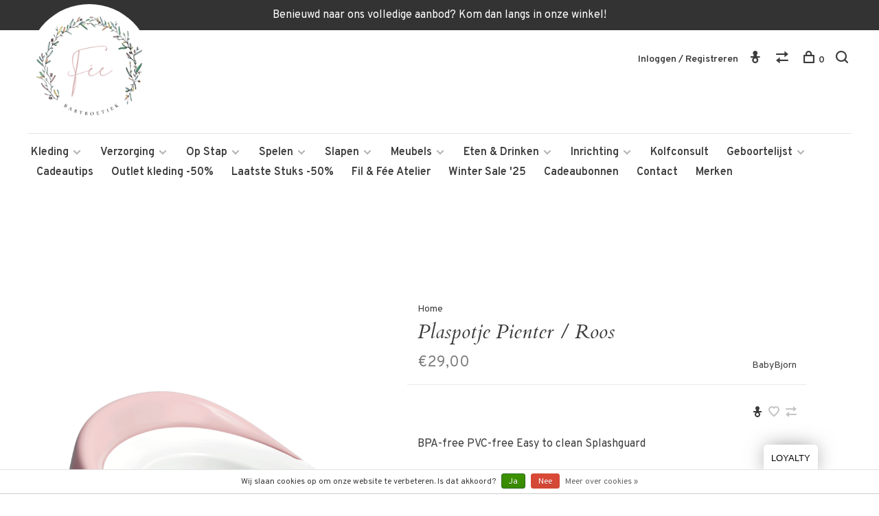

--- FILE ---
content_type: text/html;charset=utf-8
request_url: https://www.feebabyboetiek.be/copy-of-plaspotje-pienter-wit-124528313.html
body_size: 9563
content:
<!DOCTYPE html>
<html lang="nl">
<head>
	
		
	<meta charset="utf-8"/>
<!-- [START] 'blocks/head.rain' -->
<!--

  (c) 2008-2026 Lightspeed Netherlands B.V.
  http://www.lightspeedhq.com
  Generated: 02-02-2026 @ 10:41:13

-->
<link rel="canonical" href="https://www.feebabyboetiek.be/copy-of-plaspotje-pienter-wit-124528313.html"/>
<link rel="alternate" href="https://www.feebabyboetiek.be/index.rss" type="application/rss+xml" title="Nieuwe producten"/>
<link href="https://cdn.webshopapp.com/assets/cookielaw.css?2025-02-20" rel="stylesheet" type="text/css"/>
<meta name="robots" content="noodp,noydir"/>
<meta property="og:url" content="https://www.feebabyboetiek.be/copy-of-plaspotje-pienter-wit-124528313.html?source=facebook"/>
<meta property="og:site_name" content="Fée Babyboetiek "/>
<meta property="og:title" content="Plaspotje Pienter / Roos"/>
<meta property="og:description" content="BPA-free PVC-free Easy to clean Splashguard"/>
<meta property="og:image" content="https://cdn.webshopapp.com/shops/327304/files/385376209/babybjorn-plaspotje-pienter-roos.jpg"/>
<script src="https://www.powr.io/powr.js?external-type=lightspeed"></script>
<script>
<!-- Meta Pixel Code -->
<script>
!function(f,b,e,v,n,t,s)
{if(f.fbq)return;n=f.fbq=function(){n.callMethod?
n.callMethod.apply(n,arguments):n.queue.push(arguments)};
if(!f._fbq)f._fbq=n;n.push=n;n.loaded=!0;n.version='2.0';
n.queue=[];t=b.createElement(e);t.async=!0;
t.src=v;s=b.getElementsByTagName(e)[0];
s.parentNode.insertBefore(t,s)}(window, document,'script',
'https://connect.facebook.net/en_US/fbevents.js');
fbq('init', '1296885928452623');
fbq('track', 'PageView');
</script>
<noscript><img height="1" width="1" style="display:none"
src="https://www.facebook.com/tr?id=1296885928452623&ev=PageView&noscript=1"
/></noscript>
<!-- End Meta Pixel Code -->
</script>
<script src="https://designer.printlane.com/js/lightspeed/327304.js?rnd=1762593197350"></script>
<!--[if lt IE 9]>
<script src="https://cdn.webshopapp.com/assets/html5shiv.js?2025-02-20"></script>
<![endif]-->
<!-- [END] 'blocks/head.rain' -->
		
		
		
		<meta property="product:brand" content="BabyBjorn">	<meta property="product:availability" content="in stock">	<meta property="product:condition" content="new">
	<meta property="product:price:amount" content="29.00">
	<meta property="product:price:currency" content="EUR">
			<title>Plaspotje Pienter / Roos - Fée Babyboetiek </title>
	<meta name="description" content="BPA-free PVC-free Easy to clean Splashguard" />
	<meta name="keywords" content="BabyBjorn, Plaspotje, Pienter, /, Roos" />
	<meta http-equiv="X-UA-Compatible" content="ie=edge">
	<meta name="viewport" content="width=device-width, initial-scale=1.0">
	<meta name="apple-mobile-web-app-capable" content="yes">
	<meta name="apple-mobile-web-app-status-bar-style" content="black">
	<meta name="viewport" content="width=device-width, initial-scale=1, maximum-scale=1, user-scalable=0"/>
	
	<link rel="shortcut icon" href="https://cdn.webshopapp.com/shops/327304/themes/177807/v/788791/assets/favicon.ico?20210916132335" type="image/x-icon" />
	<link href='//fonts.googleapis.com/css?family=Overpass:400,400i,300,500,600,700,700i,800,900' rel='stylesheet' type='text/css'>
		<link href='//fonts.googleapis.com/css?family=Cardo:400,400i,300,500,600,700,700i,800,900' rel='stylesheet' type='text/css'>
		<link rel="stylesheet" href="https://cdn.webshopapp.com/assets/gui-2-0.css?2025-02-20" />
	<link rel="stylesheet" href="https://cdn.webshopapp.com/assets/gui-responsive-2-0.css?2025-02-20" />
	<link rel="stylesheet" href="https://cdn.webshopapp.com/shops/327304/themes/177807/assets/style.css?20251226171108">
	<link rel="stylesheet" href="https://cdn.webshopapp.com/shops/327304/themes/177807/assets/settings.css?20251226171108" />
	
	<script src="//ajax.googleapis.com/ajax/libs/jquery/3.0.0/jquery.min.js"></script>
	<script>
		if( !window.jQuery ) document.write('<script src="https://cdn.webshopapp.com/shops/327304/themes/177807/assets/jquery-3.0.0.min.js?20251226171108"><\/script>');
	</script>
	<script src="//cdn.jsdelivr.net/npm/js-cookie@2/src/js.cookie.min.js"></script>
	
	<script src="https://cdn.webshopapp.com/assets/gui.js?2025-02-20"></script>
	<script src="https://cdn.webshopapp.com/assets/gui-responsive-2-0.js?2025-02-20"></script>
	<script src="https://cdn.webshopapp.com/shops/327304/themes/177807/assets/scripts-min.js?20251226171108"></script>
	
	<link href="https://cdn.webshopapp.com/shops/327304/themes/177807/assets/tk.css?20251226171108" rel="Stylesheet" type="text/css">
	
		
		
	
</head>
<body class="page-plaspotje-pienter-%2F-roos">


<div class="page-content">
	
													
	<script>
		var product_image_size = '660x880x1',
			product_image_thumb = '132x176x1',
			product_in_stock_label = 'Op voorraad',
			product_backorder_label = 'In backorder',
			product_out_of_stock_label = 'Niet op voorraad',
			product_multiple_variant_label = 'View all product options',
			show_variant_picker = 1,
		display_variant_picker_on = 'all',
			show_newsletter_promo_popup = 1,
		newsletter_promo_delay = '20000',
			newsletter_promo_hide_until = '7',
			currency_format = '€',
			number_format = '0,0.00',
			shop_url = 'https://www.feebabyboetiek.be/',
			shop_id = '327304',
			readmore = 'Lees meer',
			search_url = "https://www.feebabyboetiek.be/search/",
			search_empty = 'Geen producten gevonden',
				view_all_results = 'Bekijk alle resultaten';
	</script>
	
	
<div class="top-bar">Benieuwd naar ons volledige aanbod? Kom dan langs in onze winkel! </div>

<div class="mobile-nav-overlay"></div>

<header class="site-header site-header-lg mega-menu-header menu-bottom-layout">
	
		
	<a href="https://www.feebabyboetiek.be/" class="logo logo-lg ">
				<img src="https://cdn.webshopapp.com/shops/327304/themes/177807/v/788791/assets/logo.png?20210916132335" alt="Fée Babyboetiek " class="logo-image">
		<img src="https://cdn.webshopapp.com/shops/327304/themes/177807/assets/logo-white.png?20251226171108" alt="Fée Babyboetiek " class="logo-image logo-image-white">
					</a>
	
	<nav class="main-nav nav-style">
		<ul>
			
									
									<li class="menu-item-category-10979122 has-child">
				<a href="https://www.feebabyboetiek.be/kleding/">Kleding</a>
				<button class="mobile-menu-subopen"><span class="nc-icon-mini arrows-3_small-down"></span></button>								<ul class="">
										<li class="subsubitem">
						<a class="underline-hover" href="https://www.feebabyboetiek.be/kleding/broekjes-shorts-bloomers/" title="Broekjes, Shorts &amp; Bloomers">Broekjes, Shorts &amp; Bloomers</a>
																	</li>
										<li class="subsubitem">
						<a class="underline-hover" href="https://www.feebabyboetiek.be/kleding/kleedjes-rokjes/" title="Kleedjes &amp; Rokjes">Kleedjes &amp; Rokjes</a>
																	</li>
										<li class="subsubitem">
						<a class="underline-hover" href="https://www.feebabyboetiek.be/kleding/bodys/" title="Body&#039;s">Body&#039;s</a>
																	</li>
										<li class="subsubitem">
						<a class="underline-hover" href="https://www.feebabyboetiek.be/kleding/schoenen/" title="Schoenen">Schoenen</a>
																	</li>
										<li class="subsubitem has-child">
						<a class="underline-hover" href="https://www.feebabyboetiek.be/kleding/zomer/" title="Zomer">Zomer</a>
						<button class="mobile-menu-subopen"><span class="nc-icon-mini arrows-3_small-down"></span></button>												<ul class="">
														<li class="subsubitem">
								<a class="underline-hover" href="https://www.feebabyboetiek.be/kleding/zomer/zwem-en-uv-kleding/" title="Zwem- en UV-kleding">Zwem- en UV-kleding</a>
							</li>
														<li class="subsubitem">
								<a class="underline-hover" href="https://www.feebabyboetiek.be/kleding/zomer/zonnebrillen/" title="Zonnebrillen">Zonnebrillen</a>
							</li>
														<li class="subsubitem">
								<a class="underline-hover" href="https://www.feebabyboetiek.be/kleding/zomer/zonnehoedjes/" title="Zonnehoedjes">Zonnehoedjes</a>
							</li>
													</ul>
											</li>
										<li class="subsubitem">
						<a class="underline-hover" href="https://www.feebabyboetiek.be/kleding/sweaters-truien/" title="Sweaters &amp; truien">Sweaters &amp; truien</a>
																	</li>
										<li class="subsubitem">
						<a class="underline-hover" href="https://www.feebabyboetiek.be/kleding/babymuts-krabwantjes/" title="Babymuts &amp; Krabwantjes">Babymuts &amp; Krabwantjes</a>
																	</li>
										<li class="subsubitem">
						<a class="underline-hover" href="https://www.feebabyboetiek.be/kleding/kruippakjes-pyjamas/" title="Kruippakjes &amp; Pyjama&#039;s">Kruippakjes &amp; Pyjama&#039;s</a>
																	</li>
										<li class="subsubitem">
						<a class="underline-hover" href="https://www.feebabyboetiek.be/kleding/t-shirts-longsleeves/" title="T-shirts &amp; longsleeves">T-shirts &amp; longsleeves</a>
																	</li>
										<li class="subsubitem">
						<a class="underline-hover" href="https://www.feebabyboetiek.be/kleding/jassen-berenpakken/" title="Jassen &amp; Berenpakken">Jassen &amp; Berenpakken</a>
																	</li>
										<li class="subsubitem">
						<a class="underline-hover" href="https://www.feebabyboetiek.be/kleding/mutsen-sjaals-handschoenen/" title="Mutsen, Sjaals &amp; Handschoenen">Mutsen, Sjaals &amp; Handschoenen</a>
																	</li>
										<li class="subsubitem">
						<a class="underline-hover" href="https://www.feebabyboetiek.be/kleding/sokken/" title="Sokken">Sokken</a>
																	</li>
									</ul>
							</li>
						<li class="menu-item-category-10979123 has-child">
				<a href="https://www.feebabyboetiek.be/verzorging/">Verzorging</a>
				<button class="mobile-menu-subopen"><span class="nc-icon-mini arrows-3_small-down"></span></button>								<ul class="">
										<li class="subsubitem">
						<a class="underline-hover" href="https://www.feebabyboetiek.be/verzorging/swaddles-tetradoeken/" title="Swaddles &amp; Tetradoeken">Swaddles &amp; Tetradoeken</a>
																	</li>
										<li class="subsubitem">
						<a class="underline-hover" href="https://www.feebabyboetiek.be/verzorging/toilettasjes/" title="Toilettasjes">Toilettasjes</a>
																	</li>
										<li class="subsubitem">
						<a class="underline-hover" href="https://www.feebabyboetiek.be/verzorging/badjes-en-accessoires/" title="Badjes en Accessoires">Badjes en Accessoires</a>
																	</li>
										<li class="subsubitem">
						<a class="underline-hover" href="https://www.feebabyboetiek.be/verzorging/verzorgingsproducten/" title="Verzorgingsproducten">Verzorgingsproducten</a>
																	</li>
										<li class="subsubitem">
						<a class="underline-hover" href="https://www.feebabyboetiek.be/verzorging/badspeelgoed/" title="Badspeelgoed">Badspeelgoed</a>
																	</li>
										<li class="subsubitem">
						<a class="underline-hover" href="https://www.feebabyboetiek.be/verzorging/potjes-opstapjes/" title="Potjes &amp; Opstapjes">Potjes &amp; Opstapjes</a>
																	</li>
										<li class="subsubitem">
						<a class="underline-hover" href="https://www.feebabyboetiek.be/verzorging/aankleedkussenhoezen/" title="Aankleedkussenhoezen">Aankleedkussenhoezen</a>
																	</li>
										<li class="subsubitem">
						<a class="underline-hover" href="https://www.feebabyboetiek.be/verzorging/badjassen-ponchos/" title="Badjassen &amp; Poncho&#039;s">Badjassen &amp; Poncho&#039;s</a>
																	</li>
										<li class="subsubitem">
						<a class="underline-hover" href="https://www.feebabyboetiek.be/verzorging/hooded-towel/" title="Hooded Towel">Hooded Towel</a>
																	</li>
										<li class="subsubitem">
						<a class="underline-hover" href="https://www.feebabyboetiek.be/verzorging/washandjes/" title="Washandjes">Washandjes</a>
																	</li>
									</ul>
							</li>
						<li class="menu-item-category-10979124 has-child">
				<a href="https://www.feebabyboetiek.be/op-stap/">Op Stap</a>
				<button class="mobile-menu-subopen"><span class="nc-icon-mini arrows-3_small-down"></span></button>								<ul class="">
										<li class="subsubitem">
						<a class="underline-hover" href="https://www.feebabyboetiek.be/op-stap/buggys-en-accesoires/" title="Buggy&#039;s en Accesoires">Buggy&#039;s en Accesoires</a>
																	</li>
										<li class="subsubitem">
						<a class="underline-hover" href="https://www.feebabyboetiek.be/op-stap/draagzakken-en-doeken/" title="Draagzakken en doeken">Draagzakken en doeken</a>
																	</li>
										<li class="subsubitem">
						<a class="underline-hover" href="https://www.feebabyboetiek.be/op-stap/luiertassen-rugzakken/" title="Luiertassen &amp; Rugzakken">Luiertassen &amp; Rugzakken</a>
																	</li>
										<li class="subsubitem">
						<a class="underline-hover" href="https://www.feebabyboetiek.be/op-stap/voetezakken/" title="Voetezakken">Voetezakken</a>
																	</li>
										<li class="subsubitem">
						<a class="underline-hover" href="https://www.feebabyboetiek.be/op-stap/rugzakjes/" title="Rugzakjes">Rugzakjes</a>
																	</li>
										<li class="subsubitem">
						<a class="underline-hover" href="https://www.feebabyboetiek.be/op-stap/reisbedjes/" title="Reisbedjes">Reisbedjes</a>
																	</li>
										<li class="subsubitem has-child">
						<a class="underline-hover" href="https://www.feebabyboetiek.be/op-stap/autostoelen/" title="Autostoelen *">Autostoelen *</a>
						<button class="mobile-menu-subopen"><span class="nc-icon-mini arrows-3_small-down"></span></button>												<ul class="">
														<li class="subsubitem">
								<a class="underline-hover" href="https://www.feebabyboetiek.be/op-stap/autostoelen/cybex-gold/" title="Cybex Gold">Cybex Gold</a>
							</li>
														<li class="subsubitem">
								<a class="underline-hover" href="https://www.feebabyboetiek.be/op-stap/autostoelen/cybex-platinum/" title="Cybex Platinum">Cybex Platinum</a>
							</li>
														<li class="subsubitem">
								<a class="underline-hover" href="https://www.feebabyboetiek.be/op-stap/autostoelen/nuna/" title="Nuna">Nuna</a>
							</li>
														<li class="subsubitem">
								<a class="underline-hover" href="https://www.feebabyboetiek.be/op-stap/autostoelen/joolz-x-maxi-cosi/" title="Joolz X Maxi-Cosi">Joolz X Maxi-Cosi</a>
							</li>
														<li class="subsubitem">
								<a class="underline-hover" href="https://www.feebabyboetiek.be/op-stap/autostoelen/thule/" title="Thule">Thule</a>
							</li>
													</ul>
											</li>
										<li class="subsubitem has-child">
						<a class="underline-hover" href="https://www.feebabyboetiek.be/op-stap/buggys/" title="Buggy&#039;s *">Buggy&#039;s *</a>
						<button class="mobile-menu-subopen"><span class="nc-icon-mini arrows-3_small-down"></span></button>												<ul class="">
														<li class="subsubitem">
								<a class="underline-hover" href="https://www.feebabyboetiek.be/op-stap/buggys/joolz/" title="Joolz">Joolz</a>
							</li>
														<li class="subsubitem">
								<a class="underline-hover" href="https://www.feebabyboetiek.be/op-stap/buggys/cybex-gold/" title="Cybex Gold">Cybex Gold</a>
							</li>
														<li class="subsubitem">
								<a class="underline-hover" href="https://www.feebabyboetiek.be/op-stap/buggys/cybex-platinum/" title="Cybex Platinum">Cybex Platinum</a>
							</li>
														<li class="subsubitem">
								<a class="underline-hover" href="https://www.feebabyboetiek.be/op-stap/buggys/elodie/" title="Elodie">Elodie</a>
							</li>
														<li class="subsubitem">
								<a class="underline-hover" href="https://www.feebabyboetiek.be/op-stap/buggys/bugaboo/" title="Bugaboo">Bugaboo</a>
							</li>
														<li class="subsubitem">
								<a class="underline-hover" href="https://www.feebabyboetiek.be/op-stap/buggys/babyzen/" title="Babyzen">Babyzen</a>
							</li>
														<li class="subsubitem">
								<a class="underline-hover" href="https://www.feebabyboetiek.be/op-stap/buggys/thule/" title="Thule">Thule</a>
							</li>
													</ul>
											</li>
									</ul>
							</li>
						<li class="menu-item-category-10979128 has-child">
				<a href="https://www.feebabyboetiek.be/spelen/">Spelen</a>
				<button class="mobile-menu-subopen"><span class="nc-icon-mini arrows-3_small-down"></span></button>								<ul class="">
										<li class="subsubitem">
						<a class="underline-hover" href="https://www.feebabyboetiek.be/spelen/babygyms/" title="Babygyms">Babygyms</a>
																	</li>
										<li class="subsubitem">
						<a class="underline-hover" href="https://www.feebabyboetiek.be/spelen/speeltapijten/" title="Speeltapijten">Speeltapijten</a>
																	</li>
										<li class="subsubitem">
						<a class="underline-hover" href="https://www.feebabyboetiek.be/spelen/knuffels/" title="Knuffels">Knuffels</a>
																	</li>
										<li class="subsubitem">
						<a class="underline-hover" href="https://www.feebabyboetiek.be/spelen/bijtringen/" title="Bijtringen">Bijtringen</a>
																	</li>
										<li class="subsubitem">
						<a class="underline-hover" href="https://www.feebabyboetiek.be/spelen/babyspeeltjes/" title="Babyspeeltjes">Babyspeeltjes</a>
																	</li>
										<li class="subsubitem">
						<a class="underline-hover" href="https://www.feebabyboetiek.be/spelen/wippertjes-acc/" title="Wippertjes &amp; Acc.">Wippertjes &amp; Acc.</a>
																	</li>
										<li class="subsubitem">
						<a class="underline-hover" href="https://www.feebabyboetiek.be/spelen/spelletjes/" title="Spelletjes">Spelletjes</a>
																	</li>
										<li class="subsubitem">
						<a class="underline-hover" href="https://www.feebabyboetiek.be/spelen/mobiel/" title="Mobiel">Mobiel</a>
																	</li>
										<li class="subsubitem">
						<a class="underline-hover" href="https://www.feebabyboetiek.be/spelen/houten-speelgoed/" title="(Houten) Speelgoed">(Houten) Speelgoed</a>
																	</li>
										<li class="subsubitem">
						<a class="underline-hover" href="https://www.feebabyboetiek.be/spelen/poppen-acc/" title="Poppen &amp; Acc.">Poppen &amp; Acc.</a>
																	</li>
										<li class="subsubitem">
						<a class="underline-hover" href="https://www.feebabyboetiek.be/spelen/knutselen-creativiteit/" title="Knutselen &amp; creativiteit">Knutselen &amp; creativiteit</a>
																	</li>
										<li class="subsubitem">
						<a class="underline-hover" href="https://www.feebabyboetiek.be/spelen/fiets-step-helm/" title="Fiets, step, helm">Fiets, step, helm</a>
																	</li>
										<li class="subsubitem">
						<a class="underline-hover" href="https://www.feebabyboetiek.be/spelen/buiten-spelen/" title="Buiten spelen">Buiten spelen</a>
																	</li>
										<li class="subsubitem">
						<a class="underline-hover" href="https://www.feebabyboetiek.be/spelen/boeken/" title="Boeken">Boeken</a>
																	</li>
									</ul>
							</li>
						<li class="menu-item-category-10979129 has-child">
				<a href="https://www.feebabyboetiek.be/slapen/">Slapen</a>
				<button class="mobile-menu-subopen"><span class="nc-icon-mini arrows-3_small-down"></span></button>								<ul class="">
										<li class="subsubitem">
						<a class="underline-hover" href="https://www.feebabyboetiek.be/slapen/slaapzakken/" title="Slaapzakken">Slaapzakken</a>
																	</li>
										<li class="subsubitem">
						<a class="underline-hover" href="https://www.feebabyboetiek.be/slapen/bed-en-parktextiel/" title="Bed- en Parktextiel">Bed- en Parktextiel</a>
																	</li>
										<li class="subsubitem">
						<a class="underline-hover" href="https://www.feebabyboetiek.be/slapen/dekentjes/" title="Dekentjes">Dekentjes</a>
																	</li>
										<li class="subsubitem">
						<a class="underline-hover" href="https://www.feebabyboetiek.be/slapen/babyfoon/" title="Babyfoon">Babyfoon</a>
																	</li>
										<li class="subsubitem">
						<a class="underline-hover" href="https://www.feebabyboetiek.be/slapen/hoeslakens/" title="Hoeslakens">Hoeslakens</a>
																	</li>
										<li class="subsubitem">
						<a class="underline-hover" href="https://www.feebabyboetiek.be/slapen/nestjes/" title="Nestjes">Nestjes</a>
																	</li>
									</ul>
							</li>
						<li class="menu-item-category-10979130 has-child">
				<a href="https://www.feebabyboetiek.be/meubels/">Meubels</a>
				<button class="mobile-menu-subopen"><span class="nc-icon-mini arrows-3_small-down"></span></button>								<ul class="">
										<li class="subsubitem">
						<a class="underline-hover" href="https://www.feebabyboetiek.be/meubels/matrassen/" title="Matrassen">Matrassen</a>
																	</li>
										<li class="subsubitem has-child">
						<a class="underline-hover" href="https://www.feebabyboetiek.be/meubels/kinderkamers/" title="Kinderkamers">Kinderkamers</a>
						<button class="mobile-menu-subopen"><span class="nc-icon-mini arrows-3_small-down"></span></button>												<ul class="">
														<li class="subsubitem">
								<a class="underline-hover" href="https://www.feebabyboetiek.be/meubels/kinderkamers/quax/" title="Quax">Quax</a>
							</li>
														<li class="subsubitem">
								<a class="underline-hover" href="https://www.feebabyboetiek.be/meubels/kinderkamers/stokke/" title="Stokke">Stokke</a>
							</li>
														<li class="subsubitem">
								<a class="underline-hover" href="https://www.feebabyboetiek.be/meubels/kinderkamers/bopita/" title="Bopita">Bopita</a>
							</li>
														<li class="subsubitem">
								<a class="underline-hover" href="https://www.feebabyboetiek.be/meubels/kinderkamers/charlie-crane/" title="Charlie Crane">Charlie Crane</a>
							</li>
														<li class="subsubitem">
								<a class="underline-hover" href="https://www.feebabyboetiek.be/meubels/kinderkamers/sebra/" title="Sebra">Sebra</a>
							</li>
														<li class="subsubitem">
								<a class="underline-hover" href="https://www.feebabyboetiek.be/meubels/kinderkamers/childhome/" title="Childhome">Childhome</a>
							</li>
														<li class="subsubitem">
								<a class="underline-hover" href="https://www.feebabyboetiek.be/meubels/kinderkamers/leander/" title="Leander">Leander</a>
							</li>
														<li class="subsubitem">
								<a class="underline-hover" href="https://www.feebabyboetiek.be/meubels/kinderkamers/bermbach/" title="Bermbach">Bermbach</a>
							</li>
													</ul>
											</li>
									</ul>
							</li>
						<li class="menu-item-category-10979126 has-child">
				<a href="https://www.feebabyboetiek.be/eten-drinken/">Eten &amp; Drinken</a>
				<button class="mobile-menu-subopen"><span class="nc-icon-mini arrows-3_small-down"></span></button>								<ul class="">
										<li class="subsubitem">
						<a class="underline-hover" href="https://www.feebabyboetiek.be/eten-drinken/borstvoeding/" title="Borstvoeding">Borstvoeding</a>
																	</li>
										<li class="subsubitem">
						<a class="underline-hover" href="https://www.feebabyboetiek.be/eten-drinken/flesvoeding/" title="Flesvoeding">Flesvoeding</a>
																	</li>
										<li class="subsubitem">
						<a class="underline-hover" href="https://www.feebabyboetiek.be/eten-drinken/vaste-voeding/" title="Vaste Voeding">Vaste Voeding</a>
																	</li>
										<li class="subsubitem">
						<a class="underline-hover" href="https://www.feebabyboetiek.be/eten-drinken/knoeimatten/" title="Knoeimatten">Knoeimatten</a>
																	</li>
										<li class="subsubitem">
						<a class="underline-hover" href="https://www.feebabyboetiek.be/eten-drinken/slabben/" title="Slabben">Slabben</a>
																	</li>
										<li class="subsubitem">
						<a class="underline-hover" href="https://www.feebabyboetiek.be/eten-drinken/eetstoelen/" title="Eetstoelen">Eetstoelen</a>
																	</li>
										<li class="subsubitem">
						<a class="underline-hover" href="https://www.feebabyboetiek.be/eten-drinken/voedingskussens-hoezen/" title="Voedingskussens &amp; Hoezen">Voedingskussens &amp; Hoezen</a>
																	</li>
										<li class="subsubitem">
						<a class="underline-hover" href="https://www.feebabyboetiek.be/eten-drinken/bijtringen/" title="Bijtringen">Bijtringen</a>
																	</li>
										<li class="subsubitem">
						<a class="underline-hover" href="https://www.feebabyboetiek.be/eten-drinken/drinkbekers/" title="Drinkbekers">Drinkbekers</a>
																	</li>
										<li class="subsubitem">
						<a class="underline-hover" href="https://www.feebabyboetiek.be/eten-drinken/eetsetjes/" title="Eetsetjes">Eetsetjes</a>
																	</li>
										<li class="subsubitem">
						<a class="underline-hover" href="https://www.feebabyboetiek.be/eten-drinken/placemats/" title="Placemats">Placemats</a>
																	</li>
										<li class="subsubitem">
						<a class="underline-hover" href="https://www.feebabyboetiek.be/eten-drinken/reinigen-steriliseren/" title="Reinigen &amp; Steriliseren">Reinigen &amp; Steriliseren</a>
																	</li>
										<li class="subsubitem">
						<a class="underline-hover" href="https://www.feebabyboetiek.be/eten-drinken/tutjes/" title="Tutjes">Tutjes</a>
																	</li>
										<li class="subsubitem">
						<a class="underline-hover" href="https://www.feebabyboetiek.be/eten-drinken/lunchboxen-drinkbussen/" title="Lunchboxen &amp; Drinkbussen">Lunchboxen &amp; Drinkbussen</a>
																	</li>
										<li class="subsubitem">
						<a class="underline-hover" href="https://www.feebabyboetiek.be/eten-drinken/speenkoorden-opbergers/" title="Speenkoorden &amp; -opbergers">Speenkoorden &amp; -opbergers</a>
																	</li>
									</ul>
							</li>
						<li class="menu-item-category-10998840 has-child">
				<a href="https://www.feebabyboetiek.be/inrichting/">Inrichting</a>
				<button class="mobile-menu-subopen"><span class="nc-icon-mini arrows-3_small-down"></span></button>								<ul class="">
										<li class="subsubitem">
						<a class="underline-hover" href="https://www.feebabyboetiek.be/inrichting/opbergen/" title="Opbergen">Opbergen</a>
																	</li>
										<li class="subsubitem">
						<a class="underline-hover" href="https://www.feebabyboetiek.be/inrichting/canopy/" title="Canopy">Canopy</a>
																	</li>
										<li class="subsubitem">
						<a class="underline-hover" href="https://www.feebabyboetiek.be/inrichting/nachtlampjes/" title="Nachtlampjes">Nachtlampjes</a>
																	</li>
										<li class="subsubitem">
						<a class="underline-hover" href="https://www.feebabyboetiek.be/inrichting/tapijten-kussens-en-poufjes/" title="Tapijten, Kussens en Poufjes">Tapijten, Kussens en Poufjes</a>
																	</li>
									</ul>
							</li>
						<li class="menu-item-category-10976786">
				<a href="https://www.feebabyboetiek.be/kolfconsult/">Kolfconsult</a>
											</li>
						<li class="menu-item-category-11024348 has-child">
				<a href="https://www.feebabyboetiek.be/geboortelijst/">Geboortelijst</a>
				<button class="mobile-menu-subopen"><span class="nc-icon-mini arrows-3_small-down"></span></button>								<ul class="">
										<li class="subsubitem">
						<a class="underline-hover" href="https://www.feebabyboetiek.be/geboortelijst/een-geschenk-kopen/" title="Een geschenk kopen ">Een geschenk kopen </a>
																	</li>
										<li class="subsubitem">
						<a class="underline-hover" href="https://www.feebabyboetiek.be/geboortelijst/info-geboortelijsten/" title="Info geboortelijsten ">Info geboortelijsten </a>
																	</li>
										<li class="subsubitem">
						<a class="underline-hover" href="https://www.feebabyboetiek.be/geboortelijst/mijn-lijst-beheren/" title="Mijn lijst beheren ">Mijn lijst beheren </a>
																	</li>
									</ul>
							</li>
						<li class="menu-item-category-11152795">
				<a href="https://www.feebabyboetiek.be/cadeautips/">Cadeautips</a>
											</li>
						<li class="menu-item-category-12877518">
				<a href="https://www.feebabyboetiek.be/outlet-kleding-50/">Outlet kleding -50%</a>
											</li>
						<li class="menu-item-category-13219979">
				<a href="https://www.feebabyboetiek.be/laatste-stuks-50/">Laatste Stuks -50%</a>
											</li>
						<li class="menu-item-category-13276580">
				<a href="https://www.feebabyboetiek.be/fil-fee-atelier/">Fil &amp; Fée Atelier</a>
											</li>
						<li class="menu-item-category-13411626">
				<a href="https://www.feebabyboetiek.be/winter-sale-25/">Winter Sale &#039;25</a>
											</li>
									
												
												
												
						<li class="">
				<a href="https://www.feebabyboetiek.be/buy-gift-card/" title="Cadeaubonnen">
					Cadeaubonnen
				</a>
			</li>
						<li class="">
				<a href="https://www.feebabyboetiek.be/service/" title="Contact">
					Contact
				</a>
			</li>
						
												
						<li class="brand-menu-item "><a href="https://www.feebabyboetiek.be/brands/">Merken</a></li>
						
												
						
									
			
			<li class="menu-item-mobile-only m-t-30">
								<a href="#" title="Account" data-featherlight="#loginModal">Login / Register</a>
							</li>
			
						
						  
		
		</ul>
	</nav>
	
	<nav class="secondary-nav nav-style">
		<div class="search-header secondary-style">
			<form action="https://www.feebabyboetiek.be/search/" method="get" id="searchForm">
				<input type="text" name="q" autocomplete="off" value="" placeholder="Zoek naar artikel">
				<a href="#" class="search-close">Sluiten</a>
				<div class="search-results"></div>
			</form>
		</div>
		
		<ul>
			<li class="menu-item-desktop-only menu-item-account">
								<a href="#" title="Account" data-featherlight="#loginModal">Inloggen / Registreren</a>
							</li>
			
						
						  
			
						
						<li class="hidden-xs">
				<a href="https://www.feebabyboetiek.be/compare/" title="Vergelijk"><span class="nc-icon-mini arrows-1_direction-56"></span></a>
			</li>
						
			<li>
				<a href="#" title="Winkelwagen" class="cart-trigger"><span class="nc-icon-mini shopping_bag-20"></span>0</a>
			</li>
			
			<li class="search-trigger-item">
				<a href="#" title="Zoeken" class="search-trigger"><span class="nc-icon-mini ui-1_zoom"></span></a>
			</li>
		</ul>
		
		
		
		<a class="burger">
			<span></span>
		</a>
	
	</nav>
</header>	<div itemscope itemtype="http://schema.org/BreadcrumbList">
	<div itemprop="itemListElement" itemscope itemtype="http://schema.org/ListItem">
    <a itemprop="item" href="https://www.feebabyboetiek.be/"><span itemprop="name" content="Home"></span></a>
    <meta itemprop="position" content="1" />
  </div>
    	<div itemprop="itemListElement" itemscope itemtype="http://schema.org/ListItem">
      <a itemprop="item" href="https://www.feebabyboetiek.be/copy-of-plaspotje-pienter-wit-124528313.html"><span itemprop="name" content="Plaspotje Pienter / Roos"></span></a>
      <meta itemprop="position" content="2" />
    </div>
  </div>

<div itemscope itemtype="https://schema.org/Product">
  <meta itemprop="name" content="BabyBjorn Plaspotje Pienter / Roos">
  <meta itemprop="brand" content="BabyBjorn" />  <meta itemprop="description" content="BPA-free<br />
<br />
PVC-free<br />
<br />
Easy to clean<br />
<br />
Splashguard" />  <meta itemprop="image" content="https://cdn.webshopapp.com/shops/327304/files/385376209/300x250x2/babybjorn-plaspotje-pienter-roos.jpg" />  
  <meta itemprop="gtin13" content="7317680512642" />      <div itemprop="offers" itemscope itemtype="https://schema.org/Offer">
    <meta itemprop="priceCurrency" content="EUR">
    <meta itemprop="price" content="29.00" />
    <meta itemprop="itemCondition" itemtype="https://schema.org/OfferItemCondition" content="https://schema.org/NewCondition"/>
   	    <meta itemprop="availability" content="https://schema.org/InStock"/>
    <meta itemprop="inventoryLevel" content="1" />
        <meta itemprop="url" content="https://www.feebabyboetiek.be/copy-of-plaspotje-pienter-wit-124528313.html" />  </div>
    </div>
	<div class="cart-sidebar-container">
  <div class="cart-sidebar">
    <button class="cart-sidebar-close" aria-label="Close">✕</button>
    <div class="cart-sidebar-title">
      <h5>Winkelwagen</h5>
      <p><span class="item-qty"></span> artikelen</p>
    </div>
    
    <div class="cart-sidebar-body">
        
      <div class="no-cart-products">Geen producten gevonden...</div>
      
    </div>
    
      </div>
</div>	<!-- Login Modal -->
<div class="modal-lighbox login-modal" id="loginModal">
  <div class="row">
    <div class="col-sm-6 m-b-30 login-row p-r-30 sm-p-r-15">
      <h4>Inloggen</h4>
      <p>Als u een account bij ons heeft, meld u dan aan.</p>
      <form action="https://www.feebabyboetiek.be/account/loginPost/?return=https%3A%2F%2Fwww.feebabyboetiek.be%2Fcopy-of-plaspotje-pienter-wit-124528313.html" method="post" class="secondary-style">
        <input type="hidden" name="key" value="8d26d5ca95efdb540c61717812b37881" />
        <div class="form-row">
          <input type="text" name="email" autocomplete="on" placeholder="E-mailadres" class="required" />
        </div>
        <div class="form-row">
          <input type="password" name="password" autocomplete="on" placeholder="Wachtwoord" class="required" />
        </div>
        <div class="">
          <a class="button button-arrow button-solid button-block popup-validation m-b-15" href="javascript:;" title="Inloggen">Inloggen</a>
                  </div>
      </form>
    </div>
    <div class="col-sm-6 m-b-30 p-l-30 sm-p-l-15">
      <h4>Registreren</h4>
      <p class="register-subtitle">Door een account aan te maken in deze winkel kunt u het betalingsproces sneller doorlopen, meerdere adressen opslaan, bestellingen bekijken en volgen en meer.</p>
      <a class="button button-arrow" href="https://www.feebabyboetiek.be/account/register/" title="Account aanmaken">Account aanmaken</a>
    </div>
  </div>
  <div class="text-center forgot-password">
    <a class="forgot-pw" href="https://www.feebabyboetiek.be/account/password/">Wachtwoord vergeten?</a>
  </div>
</div>		
	<main class="main-content">
				
<div class="container">
  <!-- Single product into -->
  <div class="product-intro scroll-product-images" data-brand="BabyBjorn">
    <div class="row">
      <div class="col-md-5 stick-it-in">
        <div class="product-media">
          
          <div class="product-images product-images-single no-slider enable-zoom">
                        <div class="product-image">
              <a href="https://cdn.webshopapp.com/shops/327304/files/385376209/image.jpg" data-caption="">
                <img src="https://cdn.webshopapp.com/shops/327304/files/385376209/768x1024x3/babybjorn-plaspotje-pienter-roos.jpg" data-thumb="https://cdn.webshopapp.com/shops/327304/files/385376209/132x176x1/image.jpg" height="1024" width="768">
              </a>
            </div>
                      </div>
          
        </div>
      </div>
      <div class="col-md-7 stick-it-in">
        <div class="product-content single-product-content" data-url="https://www.feebabyboetiek.be/copy-of-plaspotje-pienter-wit-124528313.html">
          
                    <!-- Breadcrumbs -->
          <div class="breadcrumbs">
            <a href="https://www.feebabyboetiek.be/" title="Home">Home</a>
                                              </div>  
                    
          <h1 class="h3 m-b-10">Plaspotje Pienter / Roos</h1>
          
          <div class="row product-meta">
            <div class="col-md-6">
              
              <div class="price">      
                  
                <span class="new-price"><span class="price-update" data-price="29">€29,00</span></span>

                                
                 
              </div>
            </div>
            <div class="col-md-6 text-right p-t-10">
                              <div class="brand-name"><a href="https://www.feebabyboetiek.be/brands/babybjorn/">BabyBjorn</a></div>
                          </div>
          </div>
          
          <div class="row m-b-20">
            <div class="col-xs-8">
              
                            

                            
              
            </div>
            <div class="col-xs-4 text-right">
            
                            <a href="#" data-featherlight="#loginModal" title="Aan verlanglijst toevoegen" class="favourites m-r-5" id="addtowishlist">
                <i class="nc-icon-mini health_heartbeat-16"></i>
              </a>
                            
                            
                            <a href="https://www.feebabyboetiek.be/compare/add/247956457/" class="compare" title="Toevoegen om te vergelijken">
                <i class="nc-icon-mini arrows-1_direction-56"></i>
              </a>
                            
            </div>
          </div>

          <div class="product-description m-b-80 sm-m-b-60">
            BPA-free

PVC-free

Easy to clean

Splashguard
          </div>
          
                    
                    
          
          <form action="https://www.feebabyboetiek.be/cart/add/247956457/" id="product_configure_form" method="post" class="product_configure_form" data-cart-bulk-url="https://www.feebabyboetiek.be/cart/addBulk/">
            <div class="product_configure_form_wrapper">
              
                                          	                            
                                          
                            
                      
                            
                        
                          
                            <div class="input-wrap quantity-selector"><label>Aantal:</label><input type="text" name="quantity" value="1" /><div class="change"><a href="javascript:;" onclick="changeQuantity('add', $(this));" class="up">+</a><a href="javascript:;" onclick="changeQuantity('remove', $(this));" class="down">-</a></div></div><a href="javascript:;" class="button button-block button-arrow button-solid add-to-cart-trigger" title="Toevoegen aan winkelwagen" id="addtocart">Toevoegen aan winkelwagen</a>                          </div>
            
                        <div class="m-t-10 m-b-10">
              
                            <!-- Size guide trigger -->
              <a href="#" class="size-guide-trigger m-r-10">Size guide</a>
                            
                            
            </div>
                        
                        
          </form>
            
                  </div>
      </div>
    </div>
  </div>
  
  
    
    <!-- Size guide modal -->
	<div class="modal-lighbox size-guide-modal" id="sizeGuideModal">
    <div class="size-guide-wrapper">
      <h3 class="size-guide-title m-b-30"></h3>
      <div class="size-guide-content"></div>
    </div>
  </div>
    
    <!-- Selling points -->
  <div class="selling-points single-product-selling-points">
        <div class="selling-item"><a><span class="nc-icon-mini design_app"></span>Gratis afhalen in de winkel</a></div>
            <div class="selling-item"><a><span class="nc-icon-mini location_appointment"></span>Verzenden binnen 2 werkdagen</a></div>
            <div class="selling-item"><a><span class="nc-icon-mini ui-e-2_heart"></span>Begeleiding door vroedvrouw</a></div>
            <div class="selling-item"><a><span class="nc-icon-mini shopping_gift"></span>Loyaltyprogramma</a></div>
      </div>
    
  <!-- Product share -->
  <div class="share m-b-50 pull-right">
    <span class="share-label">Deel dit product:</span>
    <ul><li><a href="https://www.facebook.com/sharer/sharer.php?u=https://www.feebabyboetiek.be/copy-of-plaspotje-pienter-wit-124528313.html" class="social facebook" target="_blank">Facebook</a></li><li><a href="https://twitter.com/home?status=Plaspotje Pienter / Roos%20-%20copy-of-plaspotje-pienter-wit-124528313.html" class="social twitter" target="_blank">Twitter</a></li><li><a href="https://pinterest.com/pin/create/button/?url=https://www.feebabyboetiek.be/copy-of-plaspotje-pienter-wit-124528313.html&media=https://cdn.webshopapp.com/shops/327304/files/385376209/image.jpg&description=BPA-free<br /><br />
PVC-free<br /><br />
Easy to clean<br /><br />
Splashguard" class="social pinterest" target="_blank">Pinterest</a></li><li><a href="/cdn-cgi/l/email-protection#[base64]">E-mail</a></li></ul>  </div>
  
  
    
  
      
    
</div>			</main>
	
		<div class="modal-lighbox promo-modal promo-modal-no-image" id="promoModal">
  <div class="newsletter-promo-wrapper clearfix">
    <div class="newsletter-promo-media">
      <figure style="background-image: url('https://cdn.webshopapp.com/shops/327304/themes/177807/assets/promo-image.png?20251226171108');"></figure>
    </div>
    <div class="newsletter-promo-content">
      <h3>Schrijf je in voor onze nieuwsbrief</h3>
      <p>en blijf op de hoogte van onze nieuwe artikelen, merken en acties</p>
            <form class="newsletter-promo-form secondary-style" action="https://www.feebabyboetiek.be/account/newsletter/" method="post" id="formNewsletterPopup">
        <input type="hidden" name="key" value="8d26d5ca95efdb540c61717812b37881" />
        <div class="form-row">
          <div class="input-group">
            <input type="text" name="email" value="" placeholder="Je e-mailadres">
            <a href="javascript:;" onclick="$('.featherlight-content #formNewsletterPopup').submit(); return false;" title="Abonneer" class="button button-arrow"></a>
          </div>
        </div>
      </form>
      
      <div class="text-center forgot-password">
        <a class="close-promo" href="#">No thanks, I want to keep shopping.</a>
      </div>
    </div>

  </div>
</div>		<footer><div class="container"><div class="footer-menu"><ul><li><a href="https://www.feebabyboetiek.be/service/about/">Over ons</a></li><li><a href="https://www.feebabyboetiek.be/service/general-terms-conditions/">Algemene voorwaarden</a></li><li><a href="https://www.feebabyboetiek.be/service/payment-methods/">Betaalmethoden</a></li><li><a href="https://www.feebabyboetiek.be/service/shipping-returns/">Verzenden &amp; retourneren</a></li><li><a href="https://www.feebabyboetiek.be/service/">Contact</a></li><li><a href="https://www.feebabyboetiek.be/service/geboortelijst/">Geboortelijst</a></li></ul></div><div class="footer-content"><p>Sign up for our newsletter and get the latest updates, news and product offers via email</p><form id="formNewsletter" class="newsletter-footer-form secondary-style" action="https://www.feebabyboetiek.be/account/newsletter/" method="post"><input type="hidden" name="key" value="8d26d5ca95efdb540c61717812b37881" /><div class="form-row"><div class="input-group"><input type="text" name="email" id="formNewsletterEmail" value="" placeholder="Je e-mailadres"><a href="javascript:;" onclick="$('#formNewsletter').submit(); return false;" title="Abonneer" class="button button-arrow"></a></div></div></form></div><div class="footer-content footer-content-description"><div class="footer-contact-details"><p>Babyboetiek Fée <br>Brusselsesteenweg 79<br> 1850 Grimbergen <br> BE0746.853.478</p><div><a href="tel:02/304.80.30"><span class="hint-text">Telefoon: </span><span class="bold">02/304.80.30</span></a></div><div><a href="/cdn-cgi/l/email-protection#74191113151a11341211111615160d161b11001d111f5a1611"><span class="hint-text">E-mail: </span><span class="bold"><span class="__cf_email__" data-cfemail="ee838b898f808bae888b8b8c8f8c978c818b9a878b85c08c8b">[email&#160;protected]</span></span></a></div></div><div class="footer-menu footer-menu-social"><ul><li><a href="https://www.facebook.com/FeeBabyboetiek/" target="_blank" title="Facebook"><span class="nc-icon-mini social_logo-fb-simple"></span></a></li><li><a href="https://www.instagram.com/fee_babyboetiek/" target="_blank" title="Instagram Fée Babyboetiek "><span class="nc-icon-mini social_logo-instagram"></span></a></li></ul></div></div><div class="copyright m-t-50">
      © Copyright 2026 Fée Babyboetiek 
            <span>
      - Powered by
            <a href="https://www.lightspeedhq.be/" title="Lightspeed" target="_blank">Lightspeed</a>
                  - Theme by <a href="https://huysmans.me" target="_blank">Huysmans.me </a></span></div><div class="payments"><a href="https://www.feebabyboetiek.be/service/payment-methods/" title="Bancontact"><img data-src="https://cdn.webshopapp.com/assets/icon-payment-mistercash.png?2025-02-20" alt="Bancontact" class="lazy" /></a><a href="https://www.feebabyboetiek.be/service/payment-methods/" title="iDEAL"><img data-src="https://cdn.webshopapp.com/assets/icon-payment-ideal.png?2025-02-20" alt="iDEAL" class="lazy" /></a><a href="https://www.feebabyboetiek.be/service/payment-methods/" title="MasterCard"><img data-src="https://cdn.webshopapp.com/assets/icon-payment-mastercard.png?2025-02-20" alt="MasterCard" class="lazy" /></a><a href="https://www.feebabyboetiek.be/service/payment-methods/" title="Visa"><img data-src="https://cdn.webshopapp.com/assets/icon-payment-visa.png?2025-02-20" alt="Visa" class="lazy" /></a></div></div></footer>	<!-- [START] 'blocks/body.rain' -->
<script data-cfasync="false" src="/cdn-cgi/scripts/5c5dd728/cloudflare-static/email-decode.min.js"></script><script>
(function () {
  var s = document.createElement('script');
  s.type = 'text/javascript';
  s.async = true;
  s.src = 'https://www.feebabyboetiek.be/services/stats/pageview.js?product=124528313&hash=cc83';
  ( document.getElementsByTagName('head')[0] || document.getElementsByTagName('body')[0] ).appendChild(s);
})();
</script>
  <script>window['mdLoyalty'] = {
        config: {
                'shopId':'327304',
                'shopName':'BV Conte De Fée',
                'themeColor': '#FF0000',
                'position':'right',
                'moreInfoEN': ' ',
                'moreInfoNL': ' ',
                'moreInfoFR': ' ',
                'moreInfoDE': ' ',
                'moreInfoES': ' ',
                'moreInfoURL':'https://bv-conte-de-fee.webshopapp.com/service/loyalty/',
        } };

(function(doc) {
        var date = new Date,
                script = doc.createElement('script');
        script.type = 'text/javascript';
        script.async = true;
        script.crossOrigin = '';
        script.src = 'https://loyalty.mdware.org/launcher.min.js?t=' + date.getHours().toString();

        var s = document.getElementsByTagName('script')[0];
        s.parentNode.insertBefore(script, s);
})(document);</script>
<script type="text/javascript" src="https://wishlist.geboortelijst.be/wishlist/wishlist-feebaby.js"></script>
<script>
(function () {
  var s = document.createElement('script');
  s.type = 'text/javascript';
  s.async = true;
  s.src = 'https://chimpstatic.com/mcjs-connected/js/users/2224b495154204a8e5d65bfda/e719935e1ba34ad935a7ddcf0.js';
  ( document.getElementsByTagName('head')[0] || document.getElementsByTagName('body')[0] ).appendChild(s);
})();
</script>
<script>
(function () {
  var s = document.createElement('script');
  s.type = 'text/javascript';
  s.async = true;
  s.src = 'https://chimpstatic.com/mcjs-connected/js/users/de6e2697bb9c13832a622e998/5cb1583bf5162f90921a5a285.js';
  ( document.getElementsByTagName('head')[0] || document.getElementsByTagName('body')[0] ).appendChild(s);
})();
</script>
  <div class="wsa-cookielaw">
            Wij slaan cookies op om onze website te verbeteren. Is dat akkoord?
      <a href="https://www.feebabyboetiek.be/cookielaw/optIn/" class="wsa-cookielaw-button wsa-cookielaw-button-green" rel="nofollow" title="Ja">Ja</a>
      <a href="https://www.feebabyboetiek.be/cookielaw/optOut/" class="wsa-cookielaw-button wsa-cookielaw-button-red" rel="nofollow" title="Nee">Nee</a>
      <a href="https://www.feebabyboetiek.be/service/privacy-policy/" class="wsa-cookielaw-link" rel="nofollow" title="Meer over cookies">Meer over cookies &raquo;</a>
      </div>
<!-- [END] 'blocks/body.rain' -->

</div>

<link rel="stylesheet" href="https://cdn.webshopapp.com/shops/327304/themes/177807/assets/custom.css?20251226171108" />
<script src="https://cdn.webshopapp.com/shops/327304/themes/177807/assets/app.js?20251226171108"></script>
<script src="https://cdn.webshopapp.com/shops/327304/themes/177807/assets/tk.js?20251226171108"></script>



</body>
</html>

--- FILE ---
content_type: text/css; charset=UTF-8
request_url: https://cdn.webshopapp.com/shops/327304/themes/177807/assets/tk.css?20251226171108
body_size: 131
content:
.logo.logo-lg {
  margin-top: -50px;
}
.logo.logo-lg img {
  max-height: 180px;
  border-radius: 50%;
  background: #FFFFFF;
}

.site-header.menu-bottom-layout {
  height: auto !important;
  max-height: 10000px !important;
}
.site-header.menu-bottom-layout .main-nav {
  position: relative;
}
.site-header.menu-bottom-layout .secondary-nav {
  position: absolute;
  right: 0;
  top: 30px;
}

.burger {
  top: 0 !important;
  right: -35px !important;
}

.page-contact div.col-md-9 {
  width: 100% !important;
}
.page-contact .contact-content-wrapper {
  max-width: 850px;
  margin: 0 auto;
}

@media only screen and (min-width: 1px) and (max-width: 999px) {
  .logo.logo-lg {
    margin-top: 0;
  }
  .logo.logo-lg img {
    max-height: 90px;
    border-radius: 0;
    background: transparent;
  }

  .site-header.menu-bottom-layout {
    height: 130px !important;
    max-height: 130px !important;
  }
  .site-header.menu-bottom-layout .main-nav {
    position: fixed;
    top: 120px;
  }
}


--- FILE ---
content_type: text/javascript;charset=utf-8
request_url: https://www.feebabyboetiek.be/services/stats/pageview.js?product=124528313&hash=cc83
body_size: -415
content:
// SEOshop 02-02-2026 10:41:14

--- FILE ---
content_type: application/javascript
request_url: https://cdn.webshopapp.com/shops/327304/themes/177807/assets/tk.js?20251226171108
body_size: -208
content:
$( document ).ready( function(){

	// "Geboortelijst favorieten" nav item verwijderen
	$( '.main-nav a' ).each( function() {
		
		if ( $( this ).text() === 'Geboortelijst favorieten' ) {
			
			$( this ).closest( 'li' ).remove();
			
		}
		
	} );
	
	// contact "Need help" kolom verwijderen
	$( '.form-contact-title' ).each( function() {
		
		if ( $( this ).text() === 'Need help?' ) {
			
			$( this ).closest( 'div' ).remove();
			
		}
		
	} );
	

} );